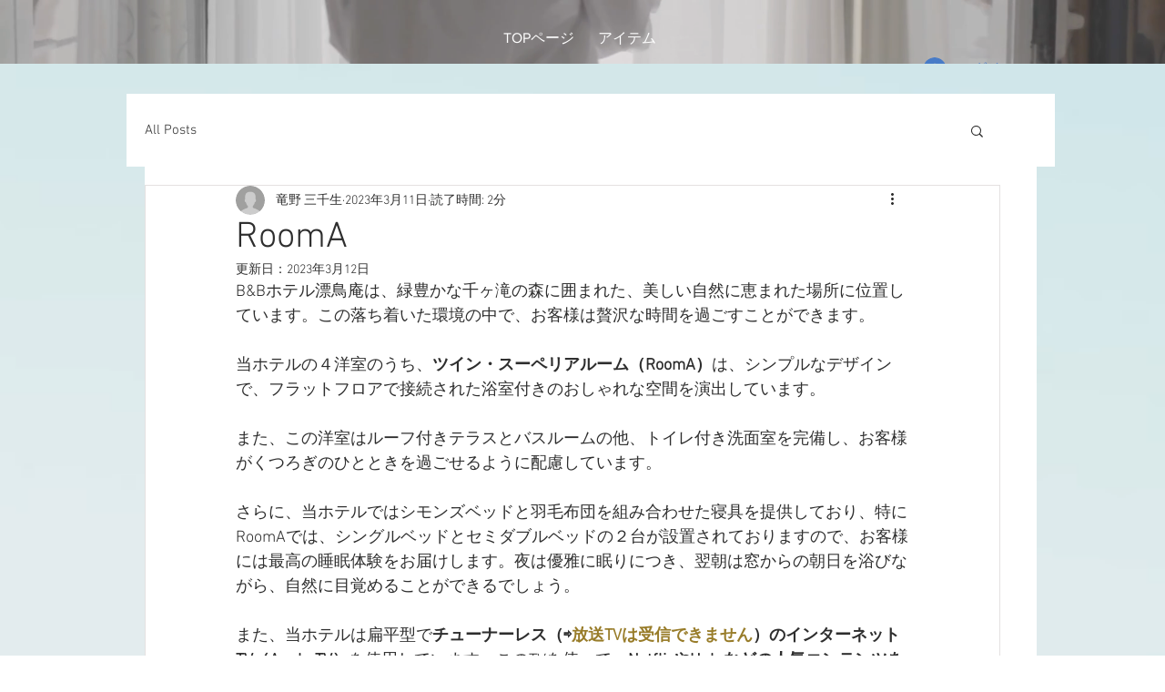

--- FILE ---
content_type: text/css; charset=utf-8
request_url: https://www.hyo-japan.com/_serverless/pro-gallery-css-v4-server/layoutCss?ver=2&id=bengk-not-scoped&items=3656_4608_3456%7C3528_4608_3456%7C3281_4608_3456%7C3312_4608_3456%7C3587_4608_3456%7C3564_4608_3456%7C3369_4608_3456%7C3578_414_568%7C3423_2028_1560%7C3533_1922_1336%7C3267_4608_3456%7C3722_1906_1306%7C3448_4608_3456%7C3423_4896_3672&container=1171_740_620_720&options=gallerySizeType:px%7CenableInfiniteScroll:true%7CtitlePlacement:SHOW_ON_HOVER%7CarrowsSize:23%7CthumbnailSize:120%7CgalleryLayout:3%7CisVertical:false%7CgallerySizePx:300%7CcubeType:fill%7CgalleryThumbnailsAlignment:bottom%7CthumbnailSpacings:2.5
body_size: -54
content:
#pro-gallery-bengk-not-scoped .pro-gallery-parent-container{ width: 740px !important; height: 620px !important; } #pro-gallery-bengk-not-scoped [data-hook="item-container"][data-idx="0"].gallery-item-container{opacity: 1 !important;display: block !important;transition: opacity .2s ease !important;top: 0px !important;left: 0px !important;right: auto !important;height: 493px !important;width: 740px !important;} #pro-gallery-bengk-not-scoped [data-hook="item-container"][data-idx="0"] .gallery-item-common-info-outer{height: 100% !important;} #pro-gallery-bengk-not-scoped [data-hook="item-container"][data-idx="0"] .gallery-item-common-info{height: 100% !important;width: 100% !important;} #pro-gallery-bengk-not-scoped [data-hook="item-container"][data-idx="0"] .gallery-item-wrapper{width: 740px !important;height: 493px !important;margin: 0 !important;} #pro-gallery-bengk-not-scoped [data-hook="item-container"][data-idx="0"] .gallery-item-content{width: 740px !important;height: 493px !important;margin: 0px 0px !important;opacity: 1 !important;} #pro-gallery-bengk-not-scoped [data-hook="item-container"][data-idx="0"] .gallery-item-hover{width: 740px !important;height: 493px !important;opacity: 1 !important;} #pro-gallery-bengk-not-scoped [data-hook="item-container"][data-idx="0"] .item-hover-flex-container{width: 740px !important;height: 493px !important;margin: 0px 0px !important;opacity: 1 !important;} #pro-gallery-bengk-not-scoped [data-hook="item-container"][data-idx="0"] .gallery-item-wrapper img{width: 100% !important;height: 100% !important;opacity: 1 !important;} #pro-gallery-bengk-not-scoped [data-hook="item-container"][data-idx="1"].gallery-item-container{opacity: 1 !important;display: block !important;transition: opacity .2s ease !important;top: 0px !important;left: 740px !important;right: auto !important;height: 493px !important;width: 740px !important;} #pro-gallery-bengk-not-scoped [data-hook="item-container"][data-idx="1"] .gallery-item-common-info-outer{height: 100% !important;} #pro-gallery-bengk-not-scoped [data-hook="item-container"][data-idx="1"] .gallery-item-common-info{height: 100% !important;width: 100% !important;} #pro-gallery-bengk-not-scoped [data-hook="item-container"][data-idx="1"] .gallery-item-wrapper{width: 740px !important;height: 493px !important;margin: 0 !important;} #pro-gallery-bengk-not-scoped [data-hook="item-container"][data-idx="1"] .gallery-item-content{width: 740px !important;height: 493px !important;margin: 0px 0px !important;opacity: 1 !important;} #pro-gallery-bengk-not-scoped [data-hook="item-container"][data-idx="1"] .gallery-item-hover{width: 740px !important;height: 493px !important;opacity: 1 !important;} #pro-gallery-bengk-not-scoped [data-hook="item-container"][data-idx="1"] .item-hover-flex-container{width: 740px !important;height: 493px !important;margin: 0px 0px !important;opacity: 1 !important;} #pro-gallery-bengk-not-scoped [data-hook="item-container"][data-idx="1"] .gallery-item-wrapper img{width: 100% !important;height: 100% !important;opacity: 1 !important;} #pro-gallery-bengk-not-scoped [data-hook="item-container"][data-idx="2"].gallery-item-container{opacity: 1 !important;display: block !important;transition: opacity .2s ease !important;top: 0px !important;left: 1480px !important;right: auto !important;height: 493px !important;width: 740px !important;} #pro-gallery-bengk-not-scoped [data-hook="item-container"][data-idx="2"] .gallery-item-common-info-outer{height: 100% !important;} #pro-gallery-bengk-not-scoped [data-hook="item-container"][data-idx="2"] .gallery-item-common-info{height: 100% !important;width: 100% !important;} #pro-gallery-bengk-not-scoped [data-hook="item-container"][data-idx="2"] .gallery-item-wrapper{width: 740px !important;height: 493px !important;margin: 0 !important;} #pro-gallery-bengk-not-scoped [data-hook="item-container"][data-idx="2"] .gallery-item-content{width: 740px !important;height: 493px !important;margin: 0px 0px !important;opacity: 1 !important;} #pro-gallery-bengk-not-scoped [data-hook="item-container"][data-idx="2"] .gallery-item-hover{width: 740px !important;height: 493px !important;opacity: 1 !important;} #pro-gallery-bengk-not-scoped [data-hook="item-container"][data-idx="2"] .item-hover-flex-container{width: 740px !important;height: 493px !important;margin: 0px 0px !important;opacity: 1 !important;} #pro-gallery-bengk-not-scoped [data-hook="item-container"][data-idx="2"] .gallery-item-wrapper img{width: 100% !important;height: 100% !important;opacity: 1 !important;} #pro-gallery-bengk-not-scoped [data-hook="item-container"][data-idx="3"]{display: none !important;} #pro-gallery-bengk-not-scoped [data-hook="item-container"][data-idx="4"]{display: none !important;} #pro-gallery-bengk-not-scoped [data-hook="item-container"][data-idx="5"]{display: none !important;} #pro-gallery-bengk-not-scoped [data-hook="item-container"][data-idx="6"]{display: none !important;} #pro-gallery-bengk-not-scoped [data-hook="item-container"][data-idx="7"]{display: none !important;} #pro-gallery-bengk-not-scoped [data-hook="item-container"][data-idx="8"]{display: none !important;} #pro-gallery-bengk-not-scoped [data-hook="item-container"][data-idx="9"]{display: none !important;} #pro-gallery-bengk-not-scoped [data-hook="item-container"][data-idx="10"]{display: none !important;} #pro-gallery-bengk-not-scoped [data-hook="item-container"][data-idx="11"]{display: none !important;} #pro-gallery-bengk-not-scoped [data-hook="item-container"][data-idx="12"]{display: none !important;} #pro-gallery-bengk-not-scoped [data-hook="item-container"][data-idx="13"]{display: none !important;} #pro-gallery-bengk-not-scoped .pro-gallery-prerender{height:620px !important;}#pro-gallery-bengk-not-scoped {height:620px !important; width:740px !important;}#pro-gallery-bengk-not-scoped .pro-gallery-margin-container {height:620px !important;}#pro-gallery-bengk-not-scoped .one-row:not(.thumbnails-gallery) {height:492.5px !important; width:740px !important;}#pro-gallery-bengk-not-scoped .one-row:not(.thumbnails-gallery) .gallery-horizontal-scroll {height:492.5px !important;}#pro-gallery-bengk-not-scoped .pro-gallery-parent-container:not(.gallery-slideshow) [data-hook=group-view] .item-link-wrapper::before {height:492.5px !important; width:740px !important;}#pro-gallery-bengk-not-scoped .pro-gallery-parent-container {height:620px !important; width:740px !important;}